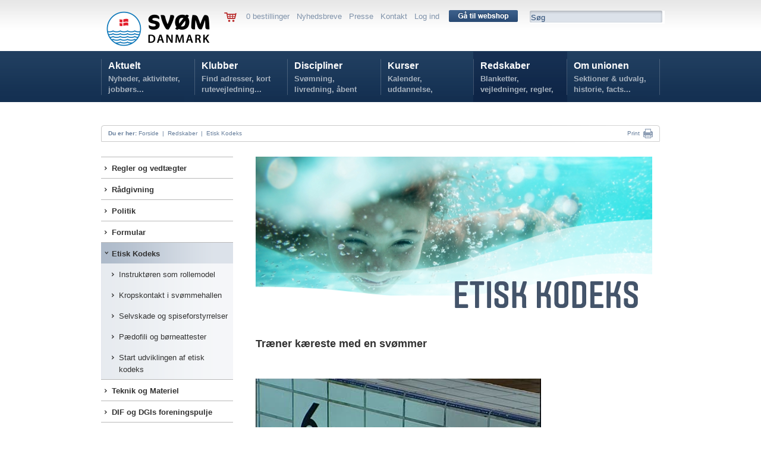

--- FILE ---
content_type: text/html; charset=utf-8
request_url: https://www.svoem.org/Redskaber/Etisk-Kodeks/Case-3/
body_size: 464195
content:

<!DOCTYPE HTML PUBLIC "-//W3C//DTD HTML 4.01 Transitional//EN" "http://www.w3.org/TR/html4/loose.dtd">
<html>
<head>



<!-- Loading script asynchronously -->
<script type="text/javascript">
  /*  (function(a,b,c,d){
    a='https://tags.tiqcdn.com/utag/jysk-fynske-medier/lagardere-sports/prod/utag.js';
    b=document;c='script';d=b.createElement(c);d.src=a;d.type='text/java'+c;d.async=true;
    a=b.getElementsByTagName(c)[0];a.parentNode.insertBefore(d,a);
    })(); */
</script>

<script type="text/javascript">
var utag_data = {
}
</script>


<!--<BASE HREF="http://www.svoem.org/">-->
<link rel="apple-touch-icon" sizes="180x180" href="/apple-touch-icon.png">
<link rel="icon" type="image/png" sizes="32x32" href="/favicon-32x32.png">
<link rel="icon" type="image/png" sizes="16x16" href="/favicon-16x16.png">
<link rel="manifest" href="/site.webmanifest">
<meta name="msapplication-TileColor" content="#da532c">
<meta name="theme-color" content="#ffffff">
<meta name="twitter:card" content="summary_large_image">
<title>Case 3  | Dansk Svømmeunion</title>

<meta name="author" content="svoem.org">
<meta http-equiv="content-type" content="text/html; charset=utf-8" />

<meta name=revisit-after content="7 days">
<link type="text/css" href="/dk_webtool_cms/_js/css/custom-theme/jquery-ui-1.8.13.custom.css" rel="stylesheet" />	
<link rel="stylesheet" href="/stylesheet.css?1" type="text/css" media="screen" />
<link rel="stylesheet" href="/stylesheetprint.css" type="text/css" media="print" />
<style type="text/css" media="screen"> 
/*
*/
</style> 


<script  type="text/javascript" language="javascript" src="https://ajax.googleapis.com/ajax/libs/jquery/1.7.1/jquery.min.js"></script> 
<!--
	<script type="text/javascript" language="javascript" src="/dk_webtool_cms/_js/jquery-1.5.1.min.js"></script> 
-->
	<script type="text/javascript" src="/dk_webtool_cms/_js/jquery-ui-1.8.13.custom.min.js"></script>
	<script type="text/javascript" src="/dk_webtool_cms/_js/jquery.validate.js"></script>
	<script type="text/javascript" src="/dk_webtool_cms/_js/jquery.ba-hashchange.min.js"></script>
	<script type="text/javascript" src="/dk_webtool_cms/_js/ckeditor/ckeditor.js?2"></script>
	<script type="text/javascript" src="/dk_webtool_cms/_js/ckeditor/adapters/jquery.js"></script> 
	<script src="/dk_webtool_cms/_js/cufon-yui.js" type="text/javascript"></script>
	<script src="/_js/myriad-pro-400_400-myriad-pro-400_700-myriad-pro-400_italic_400-myriad-pro-400_italic_700.font.js" type="text/javascript"></script>
<meta name="description" content="
	
 
	Tr&aelig;ner k&aelig;reste med en sv&oslash;mmer
" /><link rel="image_src" href="https://www.svoem.org/_img/SvDK_Logo_H_Original_1.png" />
	<script src="/dk_webtool_cms/_js/jquery.cycle.all.min.js" type="text/javascript"></script>

	<script type="text/javascript" src="/_js/fancybox/jquery.fancybox-1.3.4.pack.js"></script>
	<link rel="stylesheet" href="/_js/fancybox/jquery.fancybox-1.3.4.css" type="text/css" media="screen" />

	<style type="text/css"> 
		@import "/table_sortering.css";
		.FixedHeader_Cloned th { background-color: white; }
	</style>
	<script type="text/javascript" language="javascript" src="/dk_webtool_cms/_js/DataTable/jquery.dataTables.min.js"></script> 
	<script type="text/javascript" charset="utf-8" src="/dk_webtool_cms/_js/DataTable/FixedHeader.js"></script> 
	<script type="text/javascript" charset="utf-8" src="/dk_webtool_cms/_js/DataTable/euro-date-sort.js"></script>

	<script src="/_js/uniform/jquery.uniform.js" type="text/javascript" charset="utf-8"></script>

<script type='text/javascript'>

// Preload megadrop baggrunde
var image1 = $('<img />').attr('src', '/_img/svorg_megadropA_bg.png');
var image2 = $('<img />').attr('src', '/_img/svorg_megadropC_bg.png');
var image3 = $('<img />').attr('src', '/_img/svorg_megadropD_bg.png');
var image4 = $('<img />').attr('src', '/_img/svorg_megadropE_bg.png');
var image5 = $('<img />').attr('src', '/_img/svorg_megadropF_bg.png');


$(document).ready(function(){

//	$("input, textarea, select, button").uniform();

	$(".svspform input, .svspform textarea, .svspform select, .svspform button").uniform();
	
	$('.breakingnewscontainer').hover(
		function () { $(".breakingnewshover").show(); },
		function () { $(".breakingnewshover").hide(); }
	);
	
	$('.eventhover').hover(
		function () { $(this).css("background-image", "url(/_img/svsp_97afc6_bg_60.png)"); }, function () { $(this).css("background-image", "none"); }
	);

	$('.featurenytcontainer').hover(
		function () { $(this).css("background-image", "url(/_img/svsp_6c9abd_bg_20.png)"); }, function () { $(this).css("background-image", "none"); }
	);

	$('.nyhedsboxinner').hover(
		function () { $(this).css("background-color", "#92a9c2"); }, function () { $(this).css("background-color", "#afbed1"); }
	);

	$('.aktivitetsboxinner').hover(
		function () { $(this).css("background-color", "#f4b130"); }, function () { $(this).css("background-color", "#f29f00"); }
	);

	$('.stjerneaktivitetcontainer').hover(
		function () { $(this).css("background-image", "url(/_img/svsp_afbed1_bg_55.png)"); }, function () { $(this).css("background-image", "none"); }
	);

	$('.kurvknap').hover(
		function () { $(this).html('<img src="/_img/svsp_knap_laegikurv_hover.png" width="86" height="25" alt="" />'); }, function () { $(this).html('<img src="/_img/svsp_knap_laegikurv.png" width="86" height="25" alt="" />'); }
	);




	$('.eventmenu').hover(
		function () {
//			$("#megamenu").parent().css("z-index", 1);
		},
		function () {
//			$("#megamenu").css("z-index", 50);
		}
	);
	$('.breakingnews').hover(
		function () {
//			$("#megamenu").parent().css("z-index", 1);
		},
		function () {
//			$("#megamenu").css("z-index", 50);
		}
	);


/*

	$('#svorghovedmenuA').hover(
		function () { $(".megamenuoff").hide();$("#svorgmega1menu").show(); },
		function () { $(".megamenuoff").hide(); }
	);
//	SKJUER MEGA-DROP FOR KLUBBER
// 	$('#svorghovedmenuB').hover(
// 		function () { $(".megamenuoff").hide(); $("#svorgmega2menu").show(); },
// 		function () { $(".megamenuoff").hide();$(this).css({backgroundImage:"none"}); }
// 	);
	$('#svorghovedmenuC').hover(
		function () { $(".megamenuoff").hide(); $("#svorgmega3menu").show(); },
		function () { $(".megamenuoff").hide(); }
	);
	$('#svorghovedmenuD').hover(
		function () { $(".megamenuoff").hide(); $("#svorgmega4menu").show(); },
		function () { $(".megamenuoff").hide(); }
	);
	$('#svorghovedmenuE').hover(
		function () { $(".megamenuoff").hide(); $("#svorgmega5menu").show(); },
		function () { $(".megamenuoff").hide(); }
	);
	$('#svorghovedmenuF').hover(
		function () { $(".megamenuoff").hide(); $("#svorgmega6menu").show(); },
		function () { $(".megamenuoff").hide(); }
	);
*/
	$('.megamenuoff').hover(
		function () {$(this).show();}, function () {$(".megamenuoff").hide();}
	);





});

</script>
	<link rel="stylesheet" href="/_js/uniform/css/uniform.svsp.css" type="text/css" media="screen">



</head>
<body >


<!-- Meta Pixel Code -->

<center>


<!--
<div class="pageclass" style="padding-top:6px;">
	<div class="pagecontainer">
		<div class="topbanner">
			<p>
	<a href="http://www.holstebrorejsecenter.dk" target="_blank"><img alt="" src="http://www.svoem.dk/_files/Billeder/bannere/10529_webbannerdsu_holstebrocls_930x180_2b.png" style="width: 930px; height: 180px;" /></a></p>

		</div>
	</div>
</div>
-->

<div class="pageclass hovedbaggrundsvorg" style="height:172px;z-index:30;">
	<div class="pagecontainer topmenu">
			&nbsp;
			<div class="svorglogo" onClick="parent.location.href='/'">
				<img src="/_img/SvDK_Logo_H_Original_1.png" width="190" alt="SVØM DANMARK"/>
			</div>
	<!-- ########################### SERVICEMENU ########################### -->
			<div class="svorgservicemenu">
				<div style="float:left;">
					<a href='/Aktuelt/Shop/'><img src="/_img/svsp_kurv.png" alt="" border=0 style="vertical-align:middle;" /></a> &nbsp; &nbsp; 
				</div>
				<div class="servicemenuinner">
					0 bestillinger  &nbsp;  <a href="/Aktuelt/Nyhedsbreve/">Nyhedsbreve</a>  &nbsp;  <a href="/Aktuelt/Presse/">Presse</a>  &nbsp;  <a href="/Om-unionen/Unionskontor/">Kontakt</a>  &nbsp;  <a href="/Aktuelt/Login-oversigt/">Log ind</a>
				</div>
				<div style="position:relative; float:left; top:-2px;">
					&nbsp; &nbsp;  <a href='/Aktuelt/Shop/'><img src="/_img/svorg_knap_gaa_til_webshop_116.png" alt="" width="116" height="20" border="0" style="vertical-align:middle;" /></a> &nbsp; &nbsp; 
				</div>
				<div class="svorgsoegebox">
					<div><form name='search' action='/Aktuelt/soeg/' method='get'>
						<input name='seekword' onfocus='this.value=""' type="text" value="Søg" class="svorgsoegeboxinput">
						</form>
					</div>
				</div>
			</div>

	<!-- ########################### HOVEDMENU ########################### -->
			<div id="svorgmegamenu"  class="svorgmenubgE">
				<div class="hovedmenu">
<!--googleoff: index-->
					<div class="hovedmenuen" id="svorghovedmenuA" onClick="parent.location.href='/Aktuelt/'">
						<div class="svorghovedmenumargin">
							<a href="/Aktuelt/">Aktuelt</a>
							<div class="hovedmenutag">
								 Nyheder, aktiviteter, jobbørs...
							</div>
						</div>
					</div>
					<div class="hovedmenuen" id="svorghovedmenuB" onClick="parent.location.href='/Klubber/'">
						<div class="svorghovedmenumargin">
							<a href="/Klubber/">Klubber</a>
							<div class="hovedmenutag">
								 Find adresser, kort rutevejledning...
							</div>
						</div>
					</div>
					<div class="hovedmenuen" id="svorghovedmenuC" onClick="parent.location.href='/Discipliner/'">
						<div class="svorghovedmenumargin">
							<a href="/Discipliner/">Discipliner</a>
							<div class="hovedmenutag">
								 Svømning, livredning, åbent vand...
							</div>
						</div>
					</div>
					<div class="hovedmenuen" id="svorghovedmenuD" onClick="parent.location.href='/Kurser/'">
						<div class="svorghovedmenumargin">
							<a href="/Kurser/">Kurser</a>
							<div class="hovedmenutag">
								 Kalender, uddannelse, tilmelding...
							</div>
						</div>
					</div>
					<div class="hovedmenuen" id="svorghovedmenuE" onClick="parent.location.href='/Redskaber/'">
						<div class="svorghovedmenumargin">
							<a href="/Redskaber/">Redskaber</a>
							<div class="hovedmenutag">
								 Blanketter, vejledninger, regler, politikker...
							</div>
						</div>
					</div>
					<div class="hovedmenuen" id="svorghovedmenuF" onClick="parent.location.href='/Om-unionen/'">
						<div class="svorghovedmenumargin">
							<a href="/Om-unionen/">Om unionen</a>
							<div class="hovedmenutag">
								 Sektioner & udvalg, historie, facts...
							</div>
						</div>
					</div>

			
				</div>

			<div id="svorgmega1menu" class="megamenuoff">
				<div class="megamenucontainer">
					<div class="svorgmegamenumargin">
					<div class="svorgmegamenucontrol" style="width:916px;height:290px;overflow:hidden;">
					</div>
					</div>
				</div>
			</div>
			<div id="svorgmega2menu" class="megamenuoff">
				<div class="megamenucontainer">
					<div class="svorgmegamenumargin">
					<div class="svorgmegamenucontrol" style="width:916px;height:290px;overflow:hidden;">
					</div>
					</div>
				</div>
			</div>
			<div id="svorgmega3menu" class="megamenuoff">
				<div class="megamenucontainer">
					<div class="svorgmegamenumargin">
					<div class="svorgmegamenucontrol" style="width:916px;height:290px;overflow:hidden;">
					</div>
					</div>
				</div>
			</div>
			<div id="svorgmega4menu" class="megamenuoff">
				<div class="megamenucontainer">
					<div class="svorgmegamenumargin">
					<div class="svorgmegamenucontrol" style="width:916px;height:290px;overflow:hidden;">
					</div>
					</div>
				</div>
			</div>
			<div id="svorgmega5menu" class="megamenuoff">
				<div class="megamenucontainer">
					<div class="svorgmegamenumargin">
					<div class="svorgmegamenucontrol" style="width:916px;height:290px;overflow:hidden;">
					</div>
					</div>
				</div>
			</div>
			<div id="svorgmega6menu" class="megamenuoff">
				<div class="megamenucontainer">
					<div class="svorgmegamenumargin">
					<div class="svorgmegamenucontrol" style="width:916px;height:290px;overflow:hidden;">
					</div>
					</div>
				</div>
			</div>
		</div>
		<div id="breadcrumb" style="top:211px;">
			<p style="float:left;">
			&nbsp; &nbsp; <b>Du er her:</b> 
<a href="/">Forside</a> &nbsp;|&nbsp; <a href="/Redskaber/">Redskaber</a> &nbsp;|&nbsp; <a href="/Redskaber/Etisk-Kodeks/">Etisk Kodeks</a>			</p>
			<p style="float:right;">

	<!--		<a class="addthis_button_email" href="http://www.addthis.com/bookmark.php">Mail  &nbsp;<img src="/_img/svsp_breadcrumb_mail.png" width="18" height="14" alt="Mail" style="vertical-align:middle;" border="0"></a> &nbsp; &nbsp; &nbsp; &nbsp; 

		<!-- AddThis Button BEGIN -->
<!--
<a class="addthis_button" href="http://www.addthis.com/bookmark.php">
         Share &nbsp;<img src="/_img/svsp_breadcrumb_share.png" width="16" height="16" alt="Share" style="vertical-align:middle;" border="0"></a> &nbsp; &nbsp; &nbsp; &nbsp; 
<!-- AddThis Button END -->

<SCRIPT type="text/javascript">
<!--
	function printit() {
		try
		{
			// check the alignment on a number of cells in a table. 

			
		//	window.frames["printf"].focus();
		//	window.frames["printf"].print();

			$('iframe').first().print()

		}
		catch (e)
		{
			//alert(e)
			window.print()
		}
		
	}
//-->
</SCRIPT>

<a href="#" onClick="printit();return false">Print</a> &nbsp;<a href="#" onClick="printit();return false"><img src="/_img/svsp_breadcrumb_print.png" width="16" height="16" alt="Print" style="vertical-align:middle;" border="0"></a> &nbsp; &nbsp;
				</p>




<!--googleon: index-->

			</div>

	</div>
</div>

<div id="pagediv">

	<div class="pagecontainer" style="padding:92px 0 0 0;">
		<div class="subpagemenu">
			<div class="subpagemenumargin">
					<div  class="lodretmenu1 topmenu1 closedmenu1" onClick="parent.location.href='/Redskaber/Regler-og-vedtaegter/'">
						<div class="lodretmenuinner bulletmenu1" style="padding-left:12px;">						<a href="/Redskaber/Regler-og-vedtaegter/">Regler og vedtægter</a>
						</div>					</div>
					<div  class="lodretmenu1 closedmenu1" onClick="parent.location.href='/Redskaber/Raadgivning/'">
						<div class="lodretmenuinner bulletmenu1" style="padding-left:12px;">						<a href="/Redskaber/Raadgivning/">Rådgivning</a>
						</div>					</div>
					<div  class="lodretmenu1 closedmenu1" onClick="parent.location.href='/Redskaber/Politik/'">
						<div class="lodretmenuinner bulletmenu1" style="padding-left:12px;">						<a href="/Redskaber/Politik/">Politik</a>
						</div>					</div>
					<div  class="lodretmenu1 closedmenu1" onClick="parent.location.href='/Redskaber/Formular/'">
						<div class="lodretmenuinner bulletmenu1" style="padding-left:12px;">						<a href="/Redskaber/Formular/">Formular</a>
						</div>					</div>
					<div  class="lodretmenu1 openmenu1" onClick="parent.location.href='/Redskaber/Etisk-Kodeks/'">
						<div class="lodretmenuinner bulletmenuopen1" style="padding-left:12px;">						<a href="/Redskaber/Etisk-Kodeks/" class="opena">Etisk Kodeks</a>
						</div>					</div>

					<div  class="lodretmenu2 closedmenu2" onClick="parent.location.href='/Redskaber/Etisk-Kodeks/Instruktoeren-som-rollemodel/'">
						<div class="lodretmenuinner bulletmenu2" style="padding-left:24px;">						<a href="/Redskaber/Etisk-Kodeks/Instruktoeren-som-rollemodel/">Instruktøren som rollemodel</a>
						</div>					</div>
					<div  class="lodretmenu2 closedmenu2" onClick="parent.location.href='/Redskaber/Etisk-Kodeks/Kropskontakt-i-svoemmehallen/'">
						<div class="lodretmenuinner bulletmenu2" style="padding-left:24px;">						<a href="/Redskaber/Etisk-Kodeks/Kropskontakt-i-svoemmehallen/">Kropskontakt i svømmehallen</a>
						</div>					</div>
					<div  class="lodretmenu2 closedmenu2" onClick="parent.location.href='/Redskaber/Etisk-Kodeks/Selvskade-og-spiseforstyrrelser/'">
						<div class="lodretmenuinner bulletmenu2" style="padding-left:24px;">						<a href="/Redskaber/Etisk-Kodeks/Selvskade-og-spiseforstyrrelser/">Selvskade og spiseforstyrrelser</a>
						</div>					</div>
					<div  class="lodretmenu2 closedmenu2" onClick="parent.location.href='/Redskaber/Etisk-Kodeks/Paedofili-og-boerneattester/'">
						<div class="lodretmenuinner bulletmenu2" style="padding-left:24px;">						<a href="/Redskaber/Etisk-Kodeks/Paedofili-og-boerneattester/">Pædofili og børneattester</a>
						</div>					</div>
					<div  class="lodretmenu2 closedmenu2" onClick="parent.location.href='/Redskaber/Etisk-Kodeks/Start-udviklingen-af-etisk-kodeks/'">
						<div class="lodretmenuinner bulletmenu2" style="padding-left:24px;">						<a href="/Redskaber/Etisk-Kodeks/Start-udviklingen-af-etisk-kodeks/">Start udviklingen af etisk kodeks</a>
						</div>					</div>
					<div  class="lodretmenu1 topmenu1 closedmenu1" onClick="parent.location.href='/Redskaber/Teknik-og-Materiel/'">
						<div class="lodretmenuinner bulletmenu1" style="padding-left:12px;">						<a href="/Redskaber/Teknik-og-Materiel/">Teknik og Materiel</a>
						</div>					</div>
					<div  class="lodretmenu1 closedmenu1" onClick="parent.location.href='/Redskaber/DIF-og-DGIs-foreningspulje/'">
						<div class="lodretmenuinner bulletmenu1" style="padding-left:12px;">						<a href="/Redskaber/DIF-og-DGIs-foreningspulje/">DIF og DGIs foreningspulje</a>
						</div>					</div>
			</div>
		</div>
		<div class="subpagecontent">
			<div class="subpagecontentmargin">
		<div class="maincontent"><h1>
	<img alt="" src="[data-uri]" /></h1>

		</div>
		<div class="maincontent">			<div class="svorgcontenttags">			</div>
		</div>		<div class="maincontent"><h2>
	Tr&aelig;ner k&aelig;reste med en sv&oslash;mmer</h2>

<p>
	&nbsp;</p>
<div class="media_embed">
	<iframe frameborder="0" height="410" src="https://www.provector.dk/embediframesingle_hd.aspx?poditemid=2108&amp;confid=6379&amp;cid=49&amp;startstate=hd" width="480"></iframe></div>
<div>
	&nbsp;</div>
<h2>
	<a href="/Redskaber/Etisk-Kodeks/Paedofili-og-boerneattester/">Tilbage</a></h2>

		</div>
		<div class="maincontent" style="padding:18px 0 0 0;">			<div class="banner680">
				<div class="banner680inner">
<p>
	Videre herfra:</p>

				</div>
			</div>
			<div class="subcol1">
				<div class="subcolinner">
<h3>
	L&aelig;s ogs&aring;:</h3>

				</div>
				<div class="videreherframenu" style="clear:both; border-top:1px solid #c8c8c8;">
					<ul>
					</ul>
				</div>			</div>
			<div class="subcol1">
				<div class="subcolinner">
<h3>
	Download:</h3>

				</div>
			</div>
			<div class="subcol1">
				<div class="subcolinner">
<h3>
	Kontakt:</h3>

				</div>
			</div>
		</div>

			</div>
		</div>

	</div>
	<br style="clear:both;" />
	<div class="pageclass">
		<div style="background-image: url(/_img/svsp_bund.png); background-repeat: repeat-x; height:30px;">
		&nbsp;
		</div>
	</div>
	<div class="pageclass" style="background:#f3f3f3; padding-top:20px;">
		<div class="pagecontainer">
			<div class="footer">
				<div class="footercol">
					<div class="footercolinner">
						<h2 style="font-style: normal;">
	Sv&oslash;mDanmark</h2>
<h4>
	&nbsp;</h4>
<p style="font-style: normal; font-size: 13px; font-family: Arial, sans-serif;">
	Idr&aelig;ttens Hus</p>
<p style="font-style: normal; font-size: 13px; font-family: Arial, sans-serif;">
	Br&oslash;ndby Stadion 20</p>
<p style="font-style: normal; font-size: 13px; font-family: Arial, sans-serif;">
	2605 Br&oslash;ndby</p>
<p style="font-style: normal; font-size: 13px; font-family: Arial, sans-serif;">
	Telefon: 4344 0102<br />
	E-mail:&nbsp;<a href="mailto:svoem@svoem.dk">svoem@svoem.dk</a></p>
<p style="font-style: normal; font-size: 13px; font-family: Arial, sans-serif;">
	<span style="font-family: Arial, sans-serif; font-size: 13px; font-style: normal; font-weight: 400;">CVR-nr.: 10203813</span></p>
<ul>
<!--<li>Fansider</li>--></ul>

						<!--<h2>Andet</h2>
							<ul>
							<li>Annoncer på svoemmesport.dk</li>
							<li>Nyheder A-Z</li>
							<li>Ophavsret</li>
							</ul>
						-->

					</div>
				</div>
	
				<div class="footercolB">
					<div class="footercolinnerB">
						<h3>
	Samarbejdspartnere</h3>
<p>
	<img alt="" src="https://www.svoem.org/_files/Dokumenter/sponsor1nyny.png" style="width: 200px; height: 286px;" /></p>


					</div>
				</div>
	
				<div class="footercolB">
					<div class="footercolinnerB">
						<h2>
	Sponsorer</h2>
<p>
	<img alt="" src="https://www.svoem.org/_files/klaus/sponsorerhjemmesidenymwatery.jpg" style="width: 220px; height: 390px;" /><br />
	<br />
	<br />
	<br />
	&nbsp;</p>


<!--
						<h2>Sponsorer og samarbejdspartnere:</h2>
						<br />
						<img src="/_img/svsp_partner_trygfonden.png" width="107" height="21" alt="TrygFonden" /><br />
						<br />
						<img src="/_img/svsp_partner_tyr.png" width="86" height="20" alt="TYR" /><br />
						<br />
						<img src="/_img/svsp_partner_dif.png" width="76" height="64" alt="DIF" /><br />						
-->
					</div>
				</div>
	
				<div class="footercolB">
					<div class="footercolinnerB">
						<h2>
	<span style="color: rgb(49, 49, 49); font-family: Arial, sans-serif; font-size: 11px;">&copy; Copyright Sv&oslash;mDanmark 2023</span></h2>
<div class="copyright">
	<br />
	<a href="/Om-unionen/Administration/">Kontakt</a>&nbsp; &middot;&nbsp;&nbsp;<a href="/Aktuelt/Sitemap/">Sitemap</a>&nbsp;&nbsp;<span style="font-family: Arial, sans-serif; font-size: 11px; font-style: normal; font-weight: 400;">&middot;&nbsp;&nbsp;<a href="/Om-unionen/Privatlivspolitik/"><u>Privatlivspolitik</u></a></span></div>

<!--
						<h2>Protektor:</h2>
						<br />
						Hendes Kongelige Højhed <br />
						Kronprinsesse Mary<br />
						<br />
						<div class="copyright">
							© Copyright Dansk Svømmeunion 2012   <br />
							<br />
							<a href="/Om-unionen/Administration/">Kontakt</a>  ·  <a href="/Aktuelt/Sitemap/">Sitemap</a>
						</div>
-->
					</div>
				</div>
				<br style="clear:both;" />
	
			</div>
			<br /><br /><br /><br /><br /><br />
		</div>
	</div>
</div>


<script type="text/javascript"> Cufon.now(); </script>


<script  src="https://cdn.jsdelivr.net/npm/sweetalert2@9"></script>

<script  id="mcjs">!function(c,h,i,m,p){m=c.createElement(h),p=c.getElementsByTagName(h)[0],m.async=1,m.src=i,p.parentNode.insertBefore(m,p)}(document,"script","https://chimpstatic.com/mcjs-connected/js/users/61aad91d427e6b549fb587f0f/e0822fff40c8d9ddd452a0d21.js");</script>

<a href="javascript:Didomi.preferences.show()">Cookieindstillinger</a>
</body>
</html>
<!--0,515620300000592-->

--- FILE ---
content_type: text/html; charset=iso-8859-1
request_url: https://www.provector.dk/embediframesingle_hd.aspx?poditemid=2108&confid=6379&cid=49&startstate=hd
body_size: 1821
content:

<!DOCTYPE HTML PUBLIC "-//W3C//DTD HTML 4.0 Transitional//EN">
<HTML>
 <HEAD>

 
  
  <style type="text/css">
<!--
    body {
        margin:0;
        padding:0;
		font: 12px/1.4 Arial, Helvetica, sans-serif; color: #484848;
		
		}
 -->
</style>


 <script type="text/javascript" src="/jwplayer.js"></script>

 <script src="tipsy/jquery.tools.min.js"></script>

<SCRIPT LANGUAGE="JavaScript" type="text/javascript">
<!--
		
	function autoplayit() {
		try
		{
			jwplayer().play(true);
			//document.getElementById('ply').sendEvent('PLAY', 'true');		
		}
		catch (e)
		{
		}
		
	}

	function stopit() {
		try
		{
			jwplayer().pause();
			//document.getElementById('ply').sendEvent('STOP', 'true');		
		}
		catch (e)
		{
		}
		
	}

	function skip(s) {
		try
		{	
			
				
				jwplayer().seek(s);
				jwplayer().play(true);
				
				//document.getElementById('player').sendEvent('PLAY', 'true');		
				//document.getElementById('player').sendEvent('SEEK', s);		
			
		}
		catch (e)
		{
		}
	}

//-->
</SCRIPT>


<style> 
 
/* tooltip styling. by default the element to be styled is .tooltip  */
.tooltip {
	display:none;
	background:transparent url(/tipsy/black_arrow.png);
	background-repeat: no-repeat;
	font-size:12px;
	height:116px;
	width:160px;
	padding:25px;
	padding-top:20px;
	padding-right:15px;
	color:#fff;	
}
 
/* style the trigger elements */
#demo a {
	border:0;
	cursor:pointer;
	margin:0 8px;
}
</style>

  


		<title>Case 3</title>
</head>
  <BODY style='margin-left:0; margin-right:0; margin-top:0; margin-bottom:0;width:100%;height:100%;overflow:hidden;'>
	
	

<SCRIPT type="text/javascript">

var winW;
var winH;
//window.onload=function(){

//}
</SCRIPT>



<div id='player2' >
  <div id='player'  ><video id='video' x-webkit-airplay='allow' poster="https://www.provector.dk/files/40/49/case30.mpg.jpg" src='http://svoem.podhandle.dk/case30.mpgMobile.mp4' preload='none' controls width="480" height="410" /></video></div></div>

  	


  		<SCRIPT LANGUAGE="JavaScript" type="text/javascript">
			  
			
				
					winW='480'
					winH='410'

				

			jwplayer("player").setup({ 
				
				logo:{file:'http://www.provector.dk/images/logo/svoem_Video_Logo_ny.png',link:'',hide:false,position:'top-left'},autostart:false,controlbar:'over',skin:'/skins/modieus2svoem.zip',plugins: {},
					file: "case30.mpgFLASH.mp4", 
					provider: "rtmp",
					streamer: "rtmp://s37c9gv48edahc.cloudfront.net/cfx/st",
				
				flashplayer: "/player510.swf", 
				volume: 80,
				
				width: winW, 
				height: winH-50,
				duration: '00:01:05',
				abouttext: 'Provector',
				aboutlink: 'http://www.Provector.dk',
				backcolor: 'FFFFFF',
				id: 'FFFFFF',
				image: 'https://www.provector.dk/files/40/49/case30.mpg.jpg'
			});
			  
			 


		</script>
		

<SCRIPT type="text/javascript">
<!--



	$("#demo a[title]").tooltip({

   // tweak the position
   offset: [0, 10],

   // use the "slide" effect
   effect: 'toggle',
   opacity: 0.9

// add dynamic plugin with optional configuration for bottom edge
}).dynamic({ bottom: { direction: 'right', bounce: true } });

	$( document ).ready(function() {

		

		


	});



//-->
</SCRIPT>
	</body>
	</html>
 
